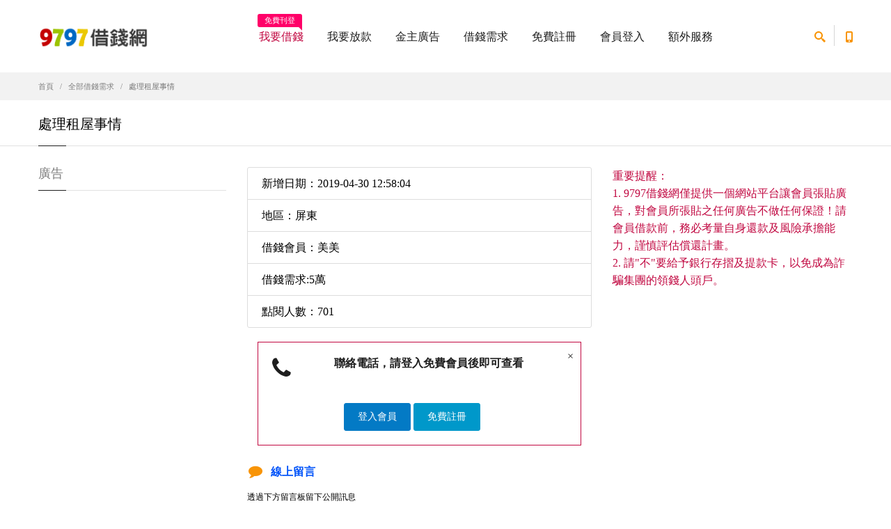

--- FILE ---
content_type: text/html; charset=UTF-8
request_url: https://www.9797.tw/borrow/need.php?b_id=10128
body_size: 6181
content:
<!doctype html>
<html>
<head>
  <meta charset="utf-8">
<title>處理租屋事情 | 9797借錢網</title>
<meta name="description" content="由於兒子在租屋處往生房東要求先付五萬 | 我要借錢需求" />
<meta property="og:url" content="https://www.9797.tw/borrow/need.php?b_id=10128"/>
<meta property="og:title" content="處理租屋事情 | 9797借錢網"/>
<meta property="og:site_name" content="9797借錢網"/>
<meta property="og:description" content="由於兒子在租屋處往生房東要求先付五萬"/>
  <meta class="viewport" name="viewport" content="width=device-width, initial-scale=1.0">
  <meta http-equiv="X-UA-Compatible" content="IE=edge">
  <link rel='stylesheet' href="../css/css.css">
  <link rel='stylesheet' href="../css/colorbox.css">
		<script src="https://ajax.googleapis.com/ajax/libs/jquery/1.10.2/jquery.min.js"></script>
<script>
$(document).ready(function(){
    $(".header-colorbox").colorbox({width:"320px", height:"550px", iframe:true, scrolling:false });
});				
</script>
  <!--[if lt IE 9]>
    <script src="https://oss.maxcdn.com/libs/html5shiv/3.7.0/html5shiv.js"></script>
    <script src="https://oss.maxcdn.com/libs/respond.js/1.4.2/respond.min.js"></script>
		<link rel='stylesheet' href="../css/ie/ie8.css">
  <![endif]-->
</head>
<body class="fixed-header">
<div class="page-box">
<div class="page-box-content">

<!-- Google Tag Manager (noscript) -->
<noscript><iframe src="https://www.googletagmanager.com/ns.html?id=GTM-THWNSKL"
height="0" width="0" style="display:none;visibility:hidden"></iframe></noscript>
<!-- End Google Tag Manager (noscript) -->

<header class="header header-two">
  <div class="header-wrapper">
	<div class="container">
	  <div class="row">
		<div class="col-xs-6 col-md-2 col-lg-3 logo-box">
		  <div class="logo">
			<a href="https://www.9797.tw">
			  <img src="https://www.9797.tw/images/logo.png" class="logo-img" alt="9797借錢網">
			</a>
		  </div>
		</div><!-- .logo-box -->
		
		<div class="col-xs-6 col-md-10 col-lg-9 right-box">
		  <div class="right-box-wrapper">
			<div class="header-icons">
			  <div class="search-header hidden-600">
				<a href="#">
				  <svg x="0" y="0" width="16px" height="16px" viewBox="0 0 16 16" enable-background="new 0 0 16 16" xml:space="preserve">
					<path d="M12.001,10l-0.5,0.5l-0.79-0.79c0.806-1.021,1.29-2.308,1.29-3.71c0-3.313-2.687-6-6-6C2.687,0,0,2.687,0,6
					s2.687,6,6,6c1.402,0,2.688-0.484,3.71-1.29l0.79,0.79l-0.5,0.5l4,4l2-2L12.001,10z M6,10c-2.206,0-4-1.794-4-4s1.794-4,4-4
					s4,1.794,4,4S8.206,10,6,10z"></path>
					<image src="img/png-icons/search-icon.png" alt="" width="16" height="16" style="vertical-align: top;">
				  </svg>
				</a>
			  </div><!-- .search-header
			  
			  --><div class="phone-header hidden-600">
				<a href="#">
				  <svg x="0" y="0" width="16px" height="16px" viewBox="0 0 16 16" enable-background="new 0 0 16 16" xml:space="preserve">
					<path d="M11.001,0H5C3.896,0,3,0.896,3,2c0,0.273,0,11.727,0,12c0,1.104,0.896,2,2,2h6c1.104,0,2-0.896,2-2
					c0-0.273,0-11.727,0-12C13.001,0.896,12.105,0,11.001,0z M8,15c-0.552,0-1-0.447-1-1s0.448-1,1-1s1,0.447,1,1S8.553,15,8,15z
					M11.001,12H5V2h6V12z"></path>
					<image src="img/png-icons/phone-icon.png" alt="" width="16" height="16" style="vertical-align: top;">
				  </svg>
				</a>
			  </div><!-- .phone-header -->
			</div><!-- .header-icons -->
			
			<div class="primary">
			  <div class="navbar navbar-default" role="navigation">
				<button type="button" class="navbar-toggle btn-navbar collapsed" data-toggle="collapse" data-target=".primary .navbar-collapse">
				  <span class="text">選單</span>
				  <span class="icon-bar"></span>
				  <span class="icon-bar"></span>
				  <span class="icon-bar"></span>
				</button>
	  
				<nav class="collapse collapsing navbar-collapse">
				  <ul class="nav navbar-nav navbar-center">
                    					<li class="item-warning item-bg text-danger">
					  <a href="https://www.9797.tw/join/" target="_blank">我要借錢<span class="item-new">免費刊登</span></a>
					</li>
					<li class="item-danger item-bg">
					  <a href="https://www.9797.tw/join/lender.php" target="_blank">我要放款</a>
					</li>
                    
					<li class="parent">
					  <a href="https://www.9797.tw/loans/">金主廣告</a>
					  <ul class="sub">
											    <li><a href="https://www.9797.tw/loans/area.php?state_id=1">台北基隆</a></li>
						  					    <li><a href="https://www.9797.tw/loans/area.php?state_id=2">桃竹苗</a></li>
						  					    <li><a href="https://www.9797.tw/loans/area.php?state_id=3">中彰投</a></li>
						  					    <li><a href="https://www.9797.tw/loans/area.php?state_id=4">雲嘉南</a></li>
						  					    <li><a href="https://www.9797.tw/loans/area.php?state_id=5">高屏</a></li>
						  					    <li><a href="https://www.9797.tw/loans/area.php?state_id=6">宜花東</a></li>
						  					    <li><a href="https://www.9797.tw/loans/area.php?state_id=7">澎金馬</a></li>
               
                     
						<li><a href="https://www.9797.tw/join/lender.php">按我刊登金主廣告</a></li>
                    
					  </ul>
					</li>
					<li class="parent">
					  <a href="https://www.9797.tw/borrow/">借錢需求</a>
					  <ul class="sub">
											    <li><a href="https://www.9797.tw/borrow/area.php?state_id=1">台北基隆</a></li>
						  					    <li><a href="https://www.9797.tw/borrow/area.php?state_id=2">桃竹苗</a></li>
						  					    <li><a href="https://www.9797.tw/borrow/area.php?state_id=3">中彰投</a></li>
						  					    <li><a href="https://www.9797.tw/borrow/area.php?state_id=4">雲嘉南</a></li>
						  					    <li><a href="https://www.9797.tw/borrow/area.php?state_id=5">高屏</a></li>
						  					    <li><a href="https://www.9797.tw/borrow/area.php?state_id=6">宜花東</a></li>
						  					    <li><a href="https://www.9797.tw/borrow/area.php?state_id=7">澎金馬</a></li>
                                            <li><a href="https://www.9797.tw/join/">按我張貼借錢需求<span class="item-new">免費張貼</span></a></li>
                    
					  </ul>
					</li>
                                        
					<li class="parent">
					  <a href="https://www.9797.tw/join/">免費註冊</a>
					  <ul class="sub">
						<li><a href="https://www.9797.tw/join/">免費加入借錢會員</a></li>
						<li><a href="https://www.9797.tw/join/lender.php">免費加入金主會員</a></li>
					  </ul>
					</li>
                    
					<li class="parent">
					  <a href="https://www.9797.tw/account/login.php">會員登入</a>
					  <ul class="sub">
						<li><a href="https://www.9797.tw/account/forgot.php">忘記密碼</a></li>
					  </ul>
					</li>

<li class="parent">

					 <a href="https://www.102like.com/" target="_blank">額外服務</a>
					  <ul class="sub">
					
						<li><a href="https://www.9597.tw/"  target="_blank">借錢</a>
						<li><a href="https://www.5197.tw/"  target="_blank">借貸</a>
						<li><a href="https://www.517.tw/"  target="_blank">借款</a>
						<li><a href="https://www.885.tw/"  target="_blank">借錢網</a>
						<li><a href="https://104.com.my/"  target="_blank">借钱</a>
                                                <li><a href="https://if.com.my/"  target="_blank">借贷</a>
						<li><a href="https://www.lend.com.my/"  target="_blank">lend</a>
						<li><a href="https://www.lend.ph/"  target="_blank">lend</a>
                                                <li><a href="https://www.lend.com.ph/"  target="_blank">lend</a>		                        
						<li><a href="https://lendvn.com/"  target="_blank" >lend</a>
						<li><a href="https://www.thai97.com/"  target="_blank">thai97กู้เงินเครือข่าย</a>
						<li><a href="https://reviewtw.com/" target="_blank">評價</a>                               
                                  		<li><a href="https://www.pocar.com.tw/" target="_blank">買車</a>                                                
						<li><a href="https://www.extwd.com/" target="_blank">換錢</a>
            				        <li><a href="https://na.com.tw/" target="_blank">買房</a>						
						<li><a href="https://www.world168.com.tw/" target="_blank">批發</a>
						<li><a href="https://www.facebook.com/groups/457003977736384" target="_blank">找工作</a>                                          </ul>
                                         </li>


                    
                     
				  </ul>
				</nav>
			  </div>
			</div><!-- .primary -->
		  </div>
		</div>
		
		<div class="phone-active col-sm-9 col-md-9">
		  <a href="#" class="close"><span>close</span>×</a>
		  <span class="title">Call Us</span> <strong>+1 (777) 123 45 67</strong>
		</div>
		<div class="search-active col-sm-9 col-md-9">
		  <a href="#" class="close"><span>close</span>×</a>
		  <form name="search-form" class="search-form">
			<input class="search-string form-control" type="search" placeholder="Search here" name="search-string">
			<button class="search-submit">
			  <svg x="0" y="0" width="16px" height="16px" viewBox="0 0 16 16" enable-background="new 0 0 16 16" xml:space="preserve">
				<path fill="#231F20" d="M12.001,10l-0.5,0.5l-0.79-0.79c0.806-1.021,1.29-2.308,1.29-3.71c0-3.313-2.687-6-6-6C2.687,0,0,2.687,0,6
				s2.687,6,6,6c1.402,0,2.688-0.484,3.71-1.29l0.79,0.79l-0.5,0.5l4,4l2-2L12.001,10z M6,10c-2.206,0-4-1.794-4-4s1.794-4,4-4
				s4,1.794,4,4S8.206,10,6,10z"></path>
				<image src="img/png-icons/search-icon.png" alt="" width="16" height="16" style="vertical-align: top;">
			  </svg>
			</button>
		  </form>
		</div>
	  </div><!--.row -->
	</div>

<!-- Global site tag (gtag.js) - Google Analytics -->
<script async src="https://www.googletagmanager.com/gtag/js?id=UA-66372559-4">
</script>
<script>
  window.dataLayer = window.dataLayer || [];
  function gtag(){dataLayer.push(arguments);}
  gtag('js', new Date());

  gtag('config', 'UA-66372559-4');
</script>

  </div><!-- .header-wrapper -->
</header><!-- .header -->

<div class="breadcrumb-box">
  <div class="container">
    <ul class="breadcrumb">
      <li><a href="../">首頁</a> </li>
      <li><a href="./">全部借錢需求</a> </li>
      <li class="active">處理租屋事情</li>
    </ul>	
  </div>
</div><!-- .breadcrumb-box -->
<section id="main">
  <header class="page-header">
    <div class="container">
      <h1 class="title">處理租屋事情</h1>
    </div>	
  </header>
  <div class="container">
    <div class="row">
      <div class="content pull-right col-sm-12 col-md-9">
<article class="product-page">
		<div class="row">
	  
		  <div class="col-sm-7 col-md-7">

<ul class="list-group">
  <li class="list-group-item">新增日期：2019-04-30 12:58:04</li>
  <li class="list-group-item">地區：屏東</li>
  <li class="list-group-item">借錢會員：美美</li>
  <li class="list-group-item">借錢需求:5萬</li>
  <li class="list-group-item">點閱人數：701</li>
</ul>
<div class="col-sm-12 col-md-12">
		  <div class="alert alert-border alert-danger text-center fade in alert-dismissable">
			<i class="fa fa-phone alert-icon"></i>
			<button type="button" class="close" data-dismiss="alert">×</button>
			  <h6>聯絡電話，請登入免費會員後即可查看</h6>
			<br>
			<div class="clearfix"></div>
			<a href="../account/login.php">
			<button type="button" class="btn btn-primary">登入會員</button>
			</a>
            <a href="../join/index.php">
            <button type="button" class="btn btn-info">免費註冊</button>
            </a>		  </div>
		</div>
<div class="clearfix"></div>
        
<div class="row services">

		<div class="col-sm-6 col-md-6 text-small features-block">
		  <a class="header-box" href="#msgbox">
			<div class="icon-box">
			  <i class="fa fa-comment"></i>
			</div>
			<h6>線上留言</h6>
		  </a>
		  <div>透過下方留言板留下公開訊息</div>
		</div><!-- .features-block -->
  	
	  </div>


            			
		  </div>



<div class="col-sm-5 col-md-5">
			<div class="image-box">
<!-- adcode -->

			</div>
<div class="buy-for" style="margin-bottom:20px;">
				  <span class="text-error">重要提醒：</span><br>
				  <span class="text-error">1. 9797借錢網僅提供一個網站平台讓會員張貼廣告，對會員所張貼之任何廣告不做任何保證！請會員借款前，務必考量自身還款及風險承擔能力，謹慎評估償還計畫。</span><br>
				  <span class="text-error">2. 請"不"要給予銀行存摺及提款卡，以免成為詐騙集團的領錢人頭戶。 </span><br>
				</div>		                      
		  </div>
		  
		  <div class="clearfix"></div>
		</div>
		
		<div class="description">

          		  <p style="color:#06c">電話已用"借錢"字串取代，請先<a href="../account/login.php">登入會員</a>後才能查看</p>由於兒子在租屋處往生房東要求先付借錢萬


			</div>
		  
		<div class="clearfix"></div>
		  
      </article>

<div class="title-box">
		<h3 class="title">留言看板</h3>
	  </div>

    		<ul class="commentlist">
		  <li>
			<p class="description">
			 目前尚未任何回文留言，請直接填寫下方線上加入回文表單即可在此處留言
			</p>
		  </li>
		</ul>
  <a name="msgbox" id="msgbox"></a>
<div class="title-box">
		<h3 class="title">線上留言</h3>
	  </div>
              <div class="form-group">
				<label>留言內容:</label>
<textarea name="msg" rows="3" required class="form-control" id="msg" data-bv-notempty-message="請填入訊息"></textarea>
			  <i>備註: 不允許 HTML 語法</i>
			<span class="required pull-right"><b>*</b> 必填</span>
              </div>     
 
本留言版限金主會員用，<a href="../join/index.php" rel="nofollow">請先免費加入金主</a>或<a href="../account/login.php">登入免費會員</a>後，方可留言

      </div>
	  
      <div id="sidebar" class="sidebar col-sm-12 col-md-3">
		<aside class="widget menu">
		  <header>
			<h3 class="title">廣告</h3>
		  </header>
<!-- loans areas -->		</aside><!-- .menu-->
	  </div><!-- .sidebar -->
    </div>
  </div><!-- .container -->
</section><!-- #main -->

</div><!-- .page-box-content -->
</div><!-- .page-box -->

<footer id="footer">
  <div class="footer-top">
    <div class="container">
      <div class="row sidebar">
	<!--	<aside class="col-xs-12 col-sm-6 col-md-3 widget social">
		  <div class="title-block">
			<h3 class="title">加入臉書借錢社群</h3>
		  </div>
          <p>歡迎到9797借錢網臉書粉絲頁按個讚</p>
          <div class="social-list">
			<a class="icon rounded icon-facebook" href="#"><i class="fa fa-facebook"></i></a>
		  </div>
		  <div class="clearfix"></div>
        </aside>  -->
<aside class="col-xs-12 col-sm-6 col-md-3 widget social">

<div class="ex_txt_box" style='font-weight:700; color:#d56060;'>
			<h4>借款條件須知:</h4>
			<ul>
				<li>還款期限:最短90天，最長10年</li>
				<li>申請費用:無手續費、無代辦費</li>
				<li>年利率:2%~30%，不超過法定利率</li>
				<li>年齡:須年滿20歲以上</li>
				<li>職業:不限行業，無業亦可</li>
				<li>地區:限台灣</li>
			</ul>
		</div> </aside>


		<aside class="col-xs-12 col-sm-6 col-md-3 widget newsletter">
		  <div class="title-block">
			<h3 class="title">防詐四不驟，遇騙秒打165專線</h3>
		  </div>
		  <div>
			<p>台灣詐騙多，請務必提高警覺</p>
			<div class="clearfix"></div>
<nav>
			<ul>
			  <li>不給存摺、身分證、提款卡</li>
			  <li>不給任何事先費用</li>
			  <li>不申請小額電信或遊戲點數借款</li>
			  <li>不給手機驗證碼</li>
			</ul>
		  </nav>
		  </div>
		</aside><!-- .newsletter -->
		
		<aside class="col-xs-12 col-sm-6 col-md-3 widget links">
		  <div class="title-block">
			<h3 class="title">9797借錢網資訊</h3>
		  </div>
		  <nav>
			<ul>
			  <li><a href="https://www.9797.tw/service/about.php">關於我們</a></li>
			  <li><a href="https://www.9797.tw/service/privacy.php">隱私權政策</a></li>
			  <li><a href="https://www.9797.tw/service/terms.php">使用條款</a></li>
			  <li><a href="https://www.9797.tw/service/index.php">常見問題</a></li>
			</ul>
		  </nav>
        </aside>
		
		<aside class="col-xs-12 col-sm-6 col-md-3 widget links">
		  <div class="title-block">
			<h3 class="title">會員服務</h3>
		  </div>
		  <nav>
			<ul>
			  <li><a href="https://www.9797.tw/account/">我的帳號</a></li>
			  <li><a href="https://www.9797.tw/service/upgrade.php">付費升級廣告</a></li>
			  <li><a href="https://www.9797.tw/service/contact.php">聯絡我們</a></li>
			</ul>
		  </nav>
        </aside>

      </div>
    </div>
  </div><!-- .footer-top -->
  <div class="footer-bottom">
    <div class="container">
      <div class="row">
        <div class="copyright col-xs-12 col-sm-3 col-md-3">
		  Copyright © 9797借錢網 2021 - 2026 免費借錢平台
		</div>
		
        <div class="phone col-xs-6 col-sm-3 col-md-3">
          <div class="footer-icon">
			<svg x="0" y="0" width="16px" height="16px" viewBox="0 0 16 16" enable-background="new 0 0 16 16" xml:space="preserve">
			  <path fill="#c6c6c6" d="M11.001,0H5C3.896,0,3,0.896,3,2c0,0.273,0,11.727,0,12c0,1.104,0.896,2,2,2h6c1.104,0,2-0.896,2-2
			   c0-0.273,0-11.727,0-12C13.001,0.896,12.105,0,11.001,0z M8,15c-0.552,0-1-0.447-1-1s0.448-1,1-1s1,0.447,1,1S8.553,15,8,15z
				M11.001,12H5V2h6V12z"></path>
			</svg>
		  </div>
          <strong class="title">融資借錢、小額借款交流平台<br>
           貸款 民間借貸 融資周轉的好地方</strong>
        </div>
		
        <div class="address col-xs-6 col-sm-3 col-md-3">
          <div class="footer-icon">
			<svg x="0" y="0" width="16px" height="16px" viewBox="0 0 16 16" enable-background="new 0 0 16 16" xml:space="preserve">
			  <g>
				<g>
				  <path fill="#c6c6c6" d="M8,16c-0.256,0-0.512-0.098-0.707-0.293C7.077,15.491,2,10.364,2,6c0-3.309,2.691-6,6-6
					c3.309,0,6,2.691,6,6c0,4.364-5.077,9.491-5.293,9.707C8.512,15.902,8.256,16,8,16z M8,2C5.795,2,4,3.794,4,6
					c0,2.496,2.459,5.799,4,7.536c1.541-1.737,4-5.04,4-7.536C12.001,3.794,10.206,2,8,2z"></path>
				</g>
				<g>
				  <circle fill="#c6c6c6" cx="8.001" cy="6" r="2"></circle>
				</g>
			  </g>
			</svg>
		  </div>
          免費讓借貸雙方發佈廣告及小額借款需求，融資借錢更快速 民借借貸<br>

聯繫地址︰台北市文山區興隆路一段229巷4號3樓<br>
			</h5>

        </div>
		
        <div class="col-xs-12 col-sm-3 col-md-3">
          <a href="#" class="up">
			<span class="glyphicon glyphicon-arrow-up"></span>
		  </a>
        </div>
      </div>
    </div>
  </div><!-- .footer-bottom -->
</footer>



<div class="clearfix"></div>

<!--[if (!IE)|(gt IE 8)]><!-->
  <script src="../js/jquery-2.1.3.min.js"></script>
<!--<![endif]-->

<!--[if lte IE 8]>
  <script src="js/jquery-1.9.1.min.js"></script>
<![endif]-->
<script src="../js/bootstrap.min.js"></script>
<script src="../js/main.js"></script>

<script src="../js/jquery.colorbox.js"></script>
<script src="../js/bootstrapValidator.min.js"></script>

<script defer src="https://static.cloudflareinsights.com/beacon.min.js/vcd15cbe7772f49c399c6a5babf22c1241717689176015" integrity="sha512-ZpsOmlRQV6y907TI0dKBHq9Md29nnaEIPlkf84rnaERnq6zvWvPUqr2ft8M1aS28oN72PdrCzSjY4U6VaAw1EQ==" data-cf-beacon='{"version":"2024.11.0","token":"fd88e0dc6ea14722b5a9b1b1feb0642d","r":1,"server_timing":{"name":{"cfCacheStatus":true,"cfEdge":true,"cfExtPri":true,"cfL4":true,"cfOrigin":true,"cfSpeedBrain":true},"location_startswith":null}}' crossorigin="anonymous"></script>
</body>
</html>
